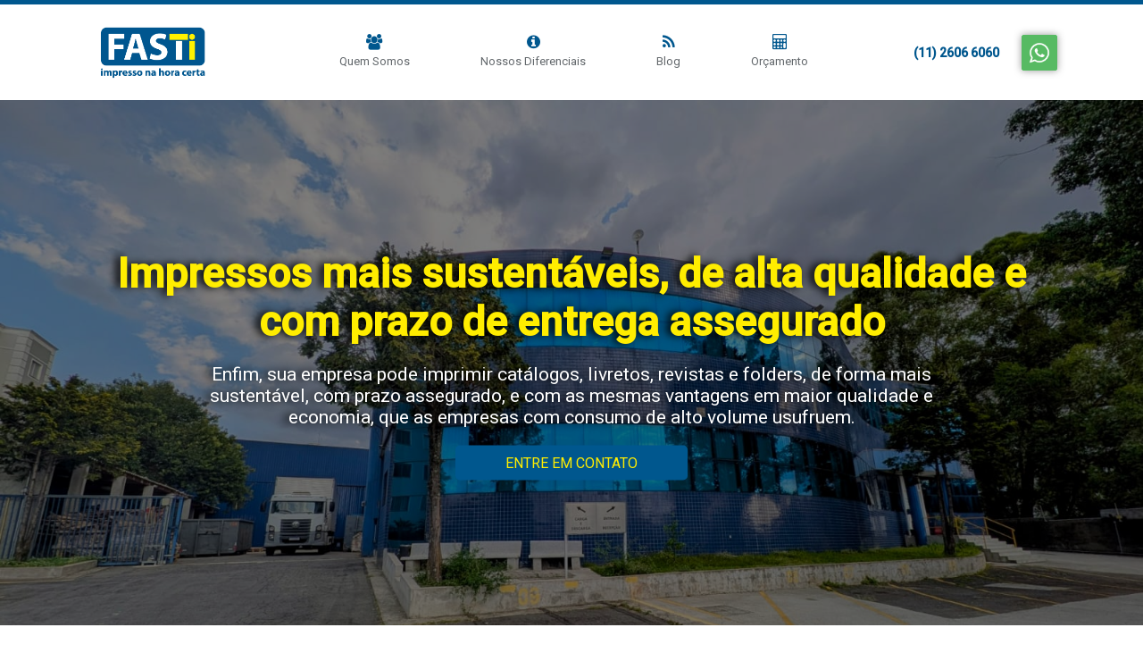

--- FILE ---
content_type: text/html; charset=UTF-8
request_url: https://fasti.com.br/a-mais-alta-qualidade-aliada-a-completa-sustentabilidade-do-processo/
body_size: 72718
content:

<!DOCTYPE html>
<html lang="pt-BR">

<head>
	
	<meta charset="UTF-8" />
	<meta name="viewport" content="width=device-width, initial-scale=1" />
	<link rel="stylesheet" href="https://maxcdn.bootstrapcdn.com/font-awesome/4.5.0/css/font-awesome.min.css">
	<link rel="stylesheet" href="https://cdnjs.cloudflare.com/ajax/libs/animate.css/3.5.2/animate.min.css">
	<link rel="stylesheet" href="https://fasti.com.br/wp-content/themes/boilerplate/style.css">
	<link rel="stylesheet" href="https://fasti.com.br/wp-content/themes/boilerplate/assets/libs/owl.carousel.min.css">
	<link rel="stylesheet" href="https://fasti.com.br/wp-content/themes/boilerplate/assets/libs/owl.theme.default.min.css">
	<script src="https://fasti.com.br/wp-content/themes/boilerplate/assets/libs/jquery-1.11.3.min.js"></script>
	<script src="https://fasti.com.br/wp-content/themes/boilerplate/assets/libs/owl.carousel.min.js"></script>
	<script src="https://fasti.com.br/wp-content/themes/boilerplate/assets/libs/waypoints.min.js"></script>
	<script src="https://fasti.com.br/wp-content/themes/boilerplate/assets/libs/jquery.counterup.min.js"></script>
	<script src="https://fasti.com.br/wp-content/themes/boilerplate/assets/libs/carousel.js"></script>
	<script src="https://fasti.com.br/wp-content/themes/boilerplate/assets/js/index.js"></script>
	<title>EXCELÊNCIA EM QUALIDADE ALIADA À MÁXIMA SUSTENTABILIDADE DO PROCESSO |  FASTi Indústria Gráfica</title>
	<link rel="shortcut icon" type="image/png" href="https://fasti.com.br/wp-content/themes/boilerplate/assets/img/favicon.png?v=2" />
	<meta name='robots' content='max-image-preview:large' />
<link rel="alternate" type="application/rss+xml" title="Feed de comentários para FASTi Indústria Gráfica &raquo; EXCELÊNCIA EM QUALIDADE ALIADA À MÁXIMA SUSTENTABILIDADE DO PROCESSO" href="https://fasti.com.br/a-mais-alta-qualidade-aliada-a-completa-sustentabilidade-do-processo/feed/" />
<script type="text/javascript">
window._wpemojiSettings = {"baseUrl":"https:\/\/s.w.org\/images\/core\/emoji\/14.0.0\/72x72\/","ext":".png","svgUrl":"https:\/\/s.w.org\/images\/core\/emoji\/14.0.0\/svg\/","svgExt":".svg","source":{"concatemoji":"https:\/\/fasti.com.br\/wp-includes\/js\/wp-emoji-release.min.js?ver=6.2.8"}};
/*! This file is auto-generated */
!function(e,a,t){var n,r,o,i=a.createElement("canvas"),p=i.getContext&&i.getContext("2d");function s(e,t){p.clearRect(0,0,i.width,i.height),p.fillText(e,0,0);e=i.toDataURL();return p.clearRect(0,0,i.width,i.height),p.fillText(t,0,0),e===i.toDataURL()}function c(e){var t=a.createElement("script");t.src=e,t.defer=t.type="text/javascript",a.getElementsByTagName("head")[0].appendChild(t)}for(o=Array("flag","emoji"),t.supports={everything:!0,everythingExceptFlag:!0},r=0;r<o.length;r++)t.supports[o[r]]=function(e){if(p&&p.fillText)switch(p.textBaseline="top",p.font="600 32px Arial",e){case"flag":return s("\ud83c\udff3\ufe0f\u200d\u26a7\ufe0f","\ud83c\udff3\ufe0f\u200b\u26a7\ufe0f")?!1:!s("\ud83c\uddfa\ud83c\uddf3","\ud83c\uddfa\u200b\ud83c\uddf3")&&!s("\ud83c\udff4\udb40\udc67\udb40\udc62\udb40\udc65\udb40\udc6e\udb40\udc67\udb40\udc7f","\ud83c\udff4\u200b\udb40\udc67\u200b\udb40\udc62\u200b\udb40\udc65\u200b\udb40\udc6e\u200b\udb40\udc67\u200b\udb40\udc7f");case"emoji":return!s("\ud83e\udef1\ud83c\udffb\u200d\ud83e\udef2\ud83c\udfff","\ud83e\udef1\ud83c\udffb\u200b\ud83e\udef2\ud83c\udfff")}return!1}(o[r]),t.supports.everything=t.supports.everything&&t.supports[o[r]],"flag"!==o[r]&&(t.supports.everythingExceptFlag=t.supports.everythingExceptFlag&&t.supports[o[r]]);t.supports.everythingExceptFlag=t.supports.everythingExceptFlag&&!t.supports.flag,t.DOMReady=!1,t.readyCallback=function(){t.DOMReady=!0},t.supports.everything||(n=function(){t.readyCallback()},a.addEventListener?(a.addEventListener("DOMContentLoaded",n,!1),e.addEventListener("load",n,!1)):(e.attachEvent("onload",n),a.attachEvent("onreadystatechange",function(){"complete"===a.readyState&&t.readyCallback()})),(e=t.source||{}).concatemoji?c(e.concatemoji):e.wpemoji&&e.twemoji&&(c(e.twemoji),c(e.wpemoji)))}(window,document,window._wpemojiSettings);
</script>
<style type="text/css">
img.wp-smiley,
img.emoji {
	display: inline !important;
	border: none !important;
	box-shadow: none !important;
	height: 1em !important;
	width: 1em !important;
	margin: 0 0.07em !important;
	vertical-align: -0.1em !important;
	background: none !important;
	padding: 0 !important;
}
</style>
	<link rel='stylesheet' id='wp-block-library-css' href='https://fasti.com.br/wp-includes/css/dist/block-library/style.min.css?ver=6.2.8' type='text/css' media='all' />
<link rel='stylesheet' id='classic-theme-styles-css' href='https://fasti.com.br/wp-includes/css/classic-themes.min.css?ver=6.2.8' type='text/css' media='all' />
<style id='global-styles-inline-css' type='text/css'>
body{--wp--preset--color--black: #000000;--wp--preset--color--cyan-bluish-gray: #abb8c3;--wp--preset--color--white: #ffffff;--wp--preset--color--pale-pink: #f78da7;--wp--preset--color--vivid-red: #cf2e2e;--wp--preset--color--luminous-vivid-orange: #ff6900;--wp--preset--color--luminous-vivid-amber: #fcb900;--wp--preset--color--light-green-cyan: #7bdcb5;--wp--preset--color--vivid-green-cyan: #00d084;--wp--preset--color--pale-cyan-blue: #8ed1fc;--wp--preset--color--vivid-cyan-blue: #0693e3;--wp--preset--color--vivid-purple: #9b51e0;--wp--preset--gradient--vivid-cyan-blue-to-vivid-purple: linear-gradient(135deg,rgba(6,147,227,1) 0%,rgb(155,81,224) 100%);--wp--preset--gradient--light-green-cyan-to-vivid-green-cyan: linear-gradient(135deg,rgb(122,220,180) 0%,rgb(0,208,130) 100%);--wp--preset--gradient--luminous-vivid-amber-to-luminous-vivid-orange: linear-gradient(135deg,rgba(252,185,0,1) 0%,rgba(255,105,0,1) 100%);--wp--preset--gradient--luminous-vivid-orange-to-vivid-red: linear-gradient(135deg,rgba(255,105,0,1) 0%,rgb(207,46,46) 100%);--wp--preset--gradient--very-light-gray-to-cyan-bluish-gray: linear-gradient(135deg,rgb(238,238,238) 0%,rgb(169,184,195) 100%);--wp--preset--gradient--cool-to-warm-spectrum: linear-gradient(135deg,rgb(74,234,220) 0%,rgb(151,120,209) 20%,rgb(207,42,186) 40%,rgb(238,44,130) 60%,rgb(251,105,98) 80%,rgb(254,248,76) 100%);--wp--preset--gradient--blush-light-purple: linear-gradient(135deg,rgb(255,206,236) 0%,rgb(152,150,240) 100%);--wp--preset--gradient--blush-bordeaux: linear-gradient(135deg,rgb(254,205,165) 0%,rgb(254,45,45) 50%,rgb(107,0,62) 100%);--wp--preset--gradient--luminous-dusk: linear-gradient(135deg,rgb(255,203,112) 0%,rgb(199,81,192) 50%,rgb(65,88,208) 100%);--wp--preset--gradient--pale-ocean: linear-gradient(135deg,rgb(255,245,203) 0%,rgb(182,227,212) 50%,rgb(51,167,181) 100%);--wp--preset--gradient--electric-grass: linear-gradient(135deg,rgb(202,248,128) 0%,rgb(113,206,126) 100%);--wp--preset--gradient--midnight: linear-gradient(135deg,rgb(2,3,129) 0%,rgb(40,116,252) 100%);--wp--preset--duotone--dark-grayscale: url('#wp-duotone-dark-grayscale');--wp--preset--duotone--grayscale: url('#wp-duotone-grayscale');--wp--preset--duotone--purple-yellow: url('#wp-duotone-purple-yellow');--wp--preset--duotone--blue-red: url('#wp-duotone-blue-red');--wp--preset--duotone--midnight: url('#wp-duotone-midnight');--wp--preset--duotone--magenta-yellow: url('#wp-duotone-magenta-yellow');--wp--preset--duotone--purple-green: url('#wp-duotone-purple-green');--wp--preset--duotone--blue-orange: url('#wp-duotone-blue-orange');--wp--preset--font-size--small: 13px;--wp--preset--font-size--medium: 20px;--wp--preset--font-size--large: 36px;--wp--preset--font-size--x-large: 42px;--wp--preset--spacing--20: 0.44rem;--wp--preset--spacing--30: 0.67rem;--wp--preset--spacing--40: 1rem;--wp--preset--spacing--50: 1.5rem;--wp--preset--spacing--60: 2.25rem;--wp--preset--spacing--70: 3.38rem;--wp--preset--spacing--80: 5.06rem;--wp--preset--shadow--natural: 6px 6px 9px rgba(0, 0, 0, 0.2);--wp--preset--shadow--deep: 12px 12px 50px rgba(0, 0, 0, 0.4);--wp--preset--shadow--sharp: 6px 6px 0px rgba(0, 0, 0, 0.2);--wp--preset--shadow--outlined: 6px 6px 0px -3px rgba(255, 255, 255, 1), 6px 6px rgba(0, 0, 0, 1);--wp--preset--shadow--crisp: 6px 6px 0px rgba(0, 0, 0, 1);}:where(.is-layout-flex){gap: 0.5em;}body .is-layout-flow > .alignleft{float: left;margin-inline-start: 0;margin-inline-end: 2em;}body .is-layout-flow > .alignright{float: right;margin-inline-start: 2em;margin-inline-end: 0;}body .is-layout-flow > .aligncenter{margin-left: auto !important;margin-right: auto !important;}body .is-layout-constrained > .alignleft{float: left;margin-inline-start: 0;margin-inline-end: 2em;}body .is-layout-constrained > .alignright{float: right;margin-inline-start: 2em;margin-inline-end: 0;}body .is-layout-constrained > .aligncenter{margin-left: auto !important;margin-right: auto !important;}body .is-layout-constrained > :where(:not(.alignleft):not(.alignright):not(.alignfull)){max-width: var(--wp--style--global--content-size);margin-left: auto !important;margin-right: auto !important;}body .is-layout-constrained > .alignwide{max-width: var(--wp--style--global--wide-size);}body .is-layout-flex{display: flex;}body .is-layout-flex{flex-wrap: wrap;align-items: center;}body .is-layout-flex > *{margin: 0;}:where(.wp-block-columns.is-layout-flex){gap: 2em;}.has-black-color{color: var(--wp--preset--color--black) !important;}.has-cyan-bluish-gray-color{color: var(--wp--preset--color--cyan-bluish-gray) !important;}.has-white-color{color: var(--wp--preset--color--white) !important;}.has-pale-pink-color{color: var(--wp--preset--color--pale-pink) !important;}.has-vivid-red-color{color: var(--wp--preset--color--vivid-red) !important;}.has-luminous-vivid-orange-color{color: var(--wp--preset--color--luminous-vivid-orange) !important;}.has-luminous-vivid-amber-color{color: var(--wp--preset--color--luminous-vivid-amber) !important;}.has-light-green-cyan-color{color: var(--wp--preset--color--light-green-cyan) !important;}.has-vivid-green-cyan-color{color: var(--wp--preset--color--vivid-green-cyan) !important;}.has-pale-cyan-blue-color{color: var(--wp--preset--color--pale-cyan-blue) !important;}.has-vivid-cyan-blue-color{color: var(--wp--preset--color--vivid-cyan-blue) !important;}.has-vivid-purple-color{color: var(--wp--preset--color--vivid-purple) !important;}.has-black-background-color{background-color: var(--wp--preset--color--black) !important;}.has-cyan-bluish-gray-background-color{background-color: var(--wp--preset--color--cyan-bluish-gray) !important;}.has-white-background-color{background-color: var(--wp--preset--color--white) !important;}.has-pale-pink-background-color{background-color: var(--wp--preset--color--pale-pink) !important;}.has-vivid-red-background-color{background-color: var(--wp--preset--color--vivid-red) !important;}.has-luminous-vivid-orange-background-color{background-color: var(--wp--preset--color--luminous-vivid-orange) !important;}.has-luminous-vivid-amber-background-color{background-color: var(--wp--preset--color--luminous-vivid-amber) !important;}.has-light-green-cyan-background-color{background-color: var(--wp--preset--color--light-green-cyan) !important;}.has-vivid-green-cyan-background-color{background-color: var(--wp--preset--color--vivid-green-cyan) !important;}.has-pale-cyan-blue-background-color{background-color: var(--wp--preset--color--pale-cyan-blue) !important;}.has-vivid-cyan-blue-background-color{background-color: var(--wp--preset--color--vivid-cyan-blue) !important;}.has-vivid-purple-background-color{background-color: var(--wp--preset--color--vivid-purple) !important;}.has-black-border-color{border-color: var(--wp--preset--color--black) !important;}.has-cyan-bluish-gray-border-color{border-color: var(--wp--preset--color--cyan-bluish-gray) !important;}.has-white-border-color{border-color: var(--wp--preset--color--white) !important;}.has-pale-pink-border-color{border-color: var(--wp--preset--color--pale-pink) !important;}.has-vivid-red-border-color{border-color: var(--wp--preset--color--vivid-red) !important;}.has-luminous-vivid-orange-border-color{border-color: var(--wp--preset--color--luminous-vivid-orange) !important;}.has-luminous-vivid-amber-border-color{border-color: var(--wp--preset--color--luminous-vivid-amber) !important;}.has-light-green-cyan-border-color{border-color: var(--wp--preset--color--light-green-cyan) !important;}.has-vivid-green-cyan-border-color{border-color: var(--wp--preset--color--vivid-green-cyan) !important;}.has-pale-cyan-blue-border-color{border-color: var(--wp--preset--color--pale-cyan-blue) !important;}.has-vivid-cyan-blue-border-color{border-color: var(--wp--preset--color--vivid-cyan-blue) !important;}.has-vivid-purple-border-color{border-color: var(--wp--preset--color--vivid-purple) !important;}.has-vivid-cyan-blue-to-vivid-purple-gradient-background{background: var(--wp--preset--gradient--vivid-cyan-blue-to-vivid-purple) !important;}.has-light-green-cyan-to-vivid-green-cyan-gradient-background{background: var(--wp--preset--gradient--light-green-cyan-to-vivid-green-cyan) !important;}.has-luminous-vivid-amber-to-luminous-vivid-orange-gradient-background{background: var(--wp--preset--gradient--luminous-vivid-amber-to-luminous-vivid-orange) !important;}.has-luminous-vivid-orange-to-vivid-red-gradient-background{background: var(--wp--preset--gradient--luminous-vivid-orange-to-vivid-red) !important;}.has-very-light-gray-to-cyan-bluish-gray-gradient-background{background: var(--wp--preset--gradient--very-light-gray-to-cyan-bluish-gray) !important;}.has-cool-to-warm-spectrum-gradient-background{background: var(--wp--preset--gradient--cool-to-warm-spectrum) !important;}.has-blush-light-purple-gradient-background{background: var(--wp--preset--gradient--blush-light-purple) !important;}.has-blush-bordeaux-gradient-background{background: var(--wp--preset--gradient--blush-bordeaux) !important;}.has-luminous-dusk-gradient-background{background: var(--wp--preset--gradient--luminous-dusk) !important;}.has-pale-ocean-gradient-background{background: var(--wp--preset--gradient--pale-ocean) !important;}.has-electric-grass-gradient-background{background: var(--wp--preset--gradient--electric-grass) !important;}.has-midnight-gradient-background{background: var(--wp--preset--gradient--midnight) !important;}.has-small-font-size{font-size: var(--wp--preset--font-size--small) !important;}.has-medium-font-size{font-size: var(--wp--preset--font-size--medium) !important;}.has-large-font-size{font-size: var(--wp--preset--font-size--large) !important;}.has-x-large-font-size{font-size: var(--wp--preset--font-size--x-large) !important;}
.wp-block-navigation a:where(:not(.wp-element-button)){color: inherit;}
:where(.wp-block-columns.is-layout-flex){gap: 2em;}
.wp-block-pullquote{font-size: 1.5em;line-height: 1.6;}
</style>
<link rel='stylesheet' id='contact-form-7-css' href='https://fasti.com.br/wp-content/plugins/contact-form-7/includes/css/styles.css?ver=5.3.2' type='text/css' media='all' />
<script type='text/javascript' src='https://fasti.com.br/wp-includes/js/jquery/jquery.min.js?ver=3.6.4' id='jquery-core-js'></script>
<script type='text/javascript' src='https://fasti.com.br/wp-includes/js/jquery/jquery-migrate.min.js?ver=3.4.0' id='jquery-migrate-js'></script>
<link rel="https://api.w.org/" href="https://fasti.com.br/wp-json/" /><link rel="alternate" type="application/json" href="https://fasti.com.br/wp-json/wp/v2/posts/68" /><link rel="EditURI" type="application/rsd+xml" title="RSD" href="https://fasti.com.br/xmlrpc.php?rsd" />
<link rel="wlwmanifest" type="application/wlwmanifest+xml" href="https://fasti.com.br/wp-includes/wlwmanifest.xml" />
<meta name="generator" content="WordPress 6.2.8" />
<link rel="canonical" href="https://fasti.com.br/a-mais-alta-qualidade-aliada-a-completa-sustentabilidade-do-processo/" />
<link rel='shortlink' href='https://fasti.com.br/?p=68' />
<link rel="alternate" type="application/json+oembed" href="https://fasti.com.br/wp-json/oembed/1.0/embed?url=https%3A%2F%2Ffasti.com.br%2Fa-mais-alta-qualidade-aliada-a-completa-sustentabilidade-do-processo%2F" />
<link rel="alternate" type="text/xml+oembed" href="https://fasti.com.br/wp-json/oembed/1.0/embed?url=https%3A%2F%2Ffasti.com.br%2Fa-mais-alta-qualidade-aliada-a-completa-sustentabilidade-do-processo%2F&#038;format=xml" />
<meta name="cdp-version" content="1.3.8" /><meta name="generator" content="Site Kit by Google 1.99.0" /><!-- This site is converting visitors into subscribers and customers with https://respond.io --><script id="respondio__widget" src="https://cdn.respond.io/webchat/widget/widget.js?cId=9e4db34d4ab9ca6a78ba6bacf773177608ee0f0ad98b1db7293ef4fa5111220d"></script><!-- https://respond.io -->

<!-- Google Tag Manager -->
<script>(function(w,d,s,l,i){w[l]=w[l]||[];w[l].push({'gtm.start':
new Date().getTime(),event:'gtm.js'});var f=d.getElementsByTagName(s)[0],
j=d.createElement(s),dl=l!='dataLayer'?'&l='+l:'';j.async=true;j.src=
'https://www.googletagmanager.com/gtm.js?id='+i+dl;f.parentNode.insertBefore(j,f);
})(window,document,'script','dataLayer','GTM-W3QHM37');</script>
<!-- End Google Tag Manager -->

</head>

<body data-rsssl=1>

	<link rel="stylesheet" href="https://fasti.com.br/wp-content/themes/boilerplate/components/Header/styles.css">
<link rel="stylesheet" href="https://fasti.com.br/wp-content/themes/boilerplate/assets/css/modal-orcamento.css">
<header class="header">
    <div class="container">
        <a href="https://fasti.com.br" class="logo">
            <img class="image" src="https://fasti.com.br/wp-content/themes/boilerplate/assets/img/logo46.png" />
        </a>
        <div class="overlay-close" data-toggle-menu></div>


        
        <nav class="menu" data-menu>
                            <ul class="wrap">
                                                                                                    			                        <a class="item" href="https://fasti.com.br/quem-somos/" data-toggle-menu>
		                            <i class="fa fa-users fa-lg"></i>
		                            <span class="text">Quem Somos</span>
		                        </a>
                                                                                        			                        <a class="item" href="https://fasti.com.br/#differentials" data-toggle-menu>
		                            <i class="fa fa-info-circle fa-lg"></i>
		                            <span class="text">Nossos Diferenciais</span>
		                        </a>
                                                                                        			                        <a class="item" href="https://blogimpressao.fasti.com.br/" data-toggle-menu>
		                            <i class="fa fa-rss fa-lg"></i>
		                            <span class="text">Blog</span>
		                        </a>
                                                                                        			                        <a class="item" onclick="openModal()" data-toggle-menu>
		                            <i class="fa fa-calculator fa-lg"></i>
		                            <span class="text">Orçamento</span>
		                        </a>                
                            	                                                                                        </ul>
                                    </nav>

        <div class="wrap-whatsapp">
            <div class="open-menu" data-toggle-menu>
                <i class="fa fa-bars"></i>
            </div>

            <div class="phones">
                <span class="font-helper">
                    (11) 2606 6060
                </span>
                <a class="whatsapp-button" href="https://api.whatsapp.com/send?phone=551126066060" target="_blank" class="whatsapp-logo"><img src="https://fasti.com.br/wp-content/themes/boilerplate/assets/img/whatsapp.png" alt="Logo do WhatsApp"></a>
            </div>
        </div>
    </div>
    
    <div class="selo animated bounceInLeft">
    <img src="https://fasti.com.br/wp-content/themes/boilerplate/assets/img/selo.png" class="animated hasbutton">
    <button id="btnSeloOrcamento-index" class="botao verde banner-scroll animated bounceInLeft" onclick="openModal()">
        ORÇAMENTO
        <i class="fa fa-lg fa-chevron-up"></i>
        </button>
  </div>
<div id="overlay" onclick='closeModal()'></div>
  <div id="modal_orcamento" class="form-modal" style="padding: 0px; width: 700px;">
    <a href="#" style="z-index: 2;" class="close" onclick='closeModal()'>x</a>
    <div id="form-enviar-outros" style="width: 700px;">

        <div class="header" style="background: url(https://fasti.com.br/wp-content/uploads/2023/05/Imagem-do-WhatsApp-de-2023-05-02-as-22.30.48.jpg); padding: 100px; color: #fff; margin-bottom: 20px; display: flex; flex-direction: column; align-items: center; background-size: cover; background-position: center; position: relative;">
            <p style="margin-bottom: 0;font-size: 21px;text-align: center;background: #364a65d1;width: calc(100% - 28px);height: 100%;position: absolute;top: 0;left: 0;display: flex;align-items: center;justify-content: center; padding: 0 14px; color: #fff;">
                Podemos atender à produção de impressos com outras especificações ou soluções específicas para a produção e logística de impressos de sua empresa.

                <br>

                Preencha abaixo para receber nosso contato:
            </p>
        </div>

        <input type="hidden" name="tipo" value="outra-configuracao">

        <div class="wrap" style="display: flex; padding-bottom: 20px;">
            <div class="left" style="
                width: calc(35% - 60px);
                background: #fff;
                display: flex;
                justify-content: center;
                align-items: center;
                padding: 30px;
                margin-left: 15px;
            ">
                <img src="https://fasti.com.br/wp-content/themes/boilerplate/assets/img/logo46.png" alt="" style="max-width: 100%;">
            </div>
            <div class="right" style="width: 65%; padding: 0 30px; ">
                <div role="form" class="wpcf7" id="wpcf7-f760-o1" lang="pt-BR" dir="ltr">
<div class="screen-reader-response"><p role="status" aria-live="polite" aria-atomic="true"></p> <ul></ul></div>
<form action="/a-mais-alta-qualidade-aliada-a-completa-sustentabilidade-do-processo/#wpcf7-f760-o1" method="post" class="wpcf7-form init" novalidate="novalidate" data-status="init">
<div style="display: none;">
<input type="hidden" name="_wpcf7" value="760" />
<input type="hidden" name="_wpcf7_version" value="5.3.2" />
<input type="hidden" name="_wpcf7_locale" value="pt_BR" />
<input type="hidden" name="_wpcf7_unit_tag" value="wpcf7-f760-o1" />
<input type="hidden" name="_wpcf7_container_post" value="0" />
<input type="hidden" name="_wpcf7_posted_data_hash" value="" />
</div>
<p><span class="wpcf7-form-control-wrap your-name"><input type="text" name="your-name" value="" size="40" class="wpcf7-form-control wpcf7-text wpcf7-validates-as-required campo" aria-required="true" aria-invalid="false" placeholder="Coloque aqui seu nome" /></span><br />
<span class="wpcf7-form-control-wrap your-email"><input type="email" name="your-email" value="" size="40" class="wpcf7-form-control wpcf7-text wpcf7-email wpcf7-validates-as-required wpcf7-validates-as-email campo" aria-required="true" aria-invalid="false" placeholder="E aqui seu e-mail" /></span><br />
<span class="wpcf7-form-control-wrap your-phone"><input type="text" name="your-phone" value="" size="40" class="wpcf7-form-control wpcf7-text wpcf7-validates-as-required campo" aria-required="true" aria-invalid="false" placeholder="Aqui seu telefone" /></span><br />
<span class="wpcf7-form-control-wrap your-message"><textarea name="your-message" cols="40" rows="10" class="wpcf7-form-control wpcf7-textarea campo" aria-invalid="false" placeholder="Por gentileza, nos informe o que procura e, se possível, o máximo de especificações do material (formato, quantidade, gramatura do papel, entre outros)."></textarea></span></p>
<div class="form-button">
  <input type="submit" value="Enviar" class="wpcf7-form-control wpcf7-submit botao azul" />
</div>
<div class="wpcf7-response-output" aria-hidden="true"></div></form></div>            </div>
        </div>
    </div>
</div>
</header>

<link rel="stylesheet" href="https://fasti.com.br/wp-content/themes/boilerplate/components/Banner/styles.css">

            <section class="banner">
            
                                            <img class="video" src="https://fasti.com.br/wp-content/uploads/2025/12/PHOTO-2025-12-23-19-21-56-1.jpg" alt="" />
            
            <div class="titles">
                <h1 class="title">
                    Impressos mais sustentáveis, de alta qualidade e com prazo de entrega assegurado                </h1>
                <p class="description">
                    Enfim, sua empresa pode imprimir catálogos, livretos, revistas e folders, de forma mais sustentável, com prazo assegurado, e com as mesmas vantagens em maior qualidade e economia, que as empresas com consumo de alto volume usufruem.                </p>

                <a class="btn" href="/contato">ENTRE EM CONTATO</a>
            </div>
        </section>
        <link rel="stylesheet" href="https://fasti.com.br/wp-content/themes/boilerplate/components/Materials/styles.css">
<section class="section-default" id="materiais">
    <div class="container">
        
                                    <h2 class="title-default -primary">
                    MATERIAIS PRODUZIDOS E ENTREGUES REGULARMENTE PARA CLIENTES COMO:                </h2>
                                    <div class="clientes-carousel owl-carousel owl-theme">
                                                    <div class="item">
                                                                                                        <div class="partner">
                                        <img src="https://fasti.com.br/wp-content/uploads/2020/07/04_mercado_livre_logo.jpg" alt="" >
                                    </div>
                                
                                                                                                        <div class="product">
                                        <img src="https://fasti.com.br/wp-content/uploads/2020/07/04_Mercado_Livre_Produto_01.jpg" alt="" >
                                    </div>
                                
                            </div>
                                                    <div class="item">
                                                                                                        <div class="partner">
                                        <img src="https://fasti.com.br/wp-content/uploads/2021/01/11_banco_pan_logo-300x300-2.jpg" alt="" >
                                    </div>
                                
                                                                                                        <div class="product">
                                        <img src="https://fasti.com.br/wp-content/uploads/2021/01/11_Banco_Pan_Produto_01-300x300-2.jpg" alt="" >
                                    </div>
                                
                            </div>
                                                    <div class="item">
                                                                                                        <div class="partner">
                                        <img src="https://fasti.com.br/wp-content/uploads/2020/07/logo_safra.jpeg" alt="" >
                                    </div>
                                
                                                                                                        <div class="product">
                                        <img src="https://fasti.com.br/wp-content/uploads/2020/07/caixa_safra.jpeg" alt="" >
                                    </div>
                                
                            </div>
                                                    <div class="item">
                                                                                                        <div class="partner">
                                        <img src="https://fasti.com.br/wp-content/uploads/2021/01/02_Porsche_logo-1.jpg" alt="" >
                                    </div>
                                
                                                                                                        <div class="product">
                                        <img src="https://fasti.com.br/wp-content/uploads/2021/01/02_Porsche_Produto-300x300-2.jpg" alt="" >
                                    </div>
                                
                            </div>
                                                    <div class="item">
                                                                                                        <div class="partner">
                                        <img src="https://fasti.com.br/wp-content/uploads/2020/07/logo_multilab.jpeg" alt="" >
                                    </div>
                                
                                                                                                        <div class="product">
                                        <img src="https://fasti.com.br/wp-content/uploads/2020/07/display_multigrip.jpeg" alt="" >
                                    </div>
                                
                            </div>
                                                    <div class="item">
                                                                                                        <div class="partner">
                                        <img src="https://fasti.com.br/wp-content/uploads/2021/01/08_ems_logo-1.jpg" alt="" >
                                    </div>
                                
                                                                                                        <div class="product">
                                        <img src="https://fasti.com.br/wp-content/uploads/2021/01/08_EMS_Produto-300x300-2.jpg" alt="" >
                                    </div>
                                
                            </div>
                                                    <div class="item">
                                                                                                        <div class="partner">
                                        <img src="https://fasti.com.br/wp-content/uploads/2020/07/07_havanna_logo.jpg" alt="" >
                                    </div>
                                
                                                                                                        <div class="product">
                                        <img src="https://fasti.com.br/wp-content/uploads/2020/07/07_Havanna_Produto.jpg" alt="" >
                                    </div>
                                
                            </div>
                                                    <div class="item">
                                                                                                        <div class="partner">
                                        <img src="https://fasti.com.br/wp-content/uploads/2021/01/05_semp_tcl_logo-1.jpg" alt="" >
                                    </div>
                                
                                                                                                        <div class="product">
                                        <img src="https://fasti.com.br/wp-content/uploads/2021/01/05_TCL_Produto-300x300-2.jpg" alt="" >
                                    </div>
                                
                            </div>
                                                    <div class="item">
                                                                                                        <div class="partner">
                                        <img src="https://fasti.com.br/wp-content/uploads/2021/01/01_wise_up_logo-1.jpg" alt="" >
                                    </div>
                                
                                                                                                        <div class="product">
                                        <img src="https://fasti.com.br/wp-content/uploads/2021/01/01_Wise_Up_Produto-300x300-2.jpg" alt="" >
                                    </div>
                                
                            </div>
                                                    <div class="item">
                                                                                                        <div class="partner">
                                        <img src="https://fasti.com.br/wp-content/uploads/2021/01/09_credicard_logo-1.jpg" alt="" >
                                    </div>
                                
                                                                                                        <div class="product">
                                        <img src="https://fasti.com.br/wp-content/uploads/2021/01/09_Credicard_Produto-300x300-2.jpg" alt="" >
                                    </div>
                                
                            </div>
                                                    <div class="item">
                                                                                                        <div class="partner">
                                        <img src="https://fasti.com.br/wp-content/uploads/2021/01/03_outback_logo-1.jpg" alt="" >
                                    </div>
                                
                                                                                                        <div class="product">
                                        <img src="https://fasti.com.br/wp-content/uploads/2021/01/03_Outback_Produto-300x300-2.jpg" alt="" >
                                    </div>
                                
                            </div>
                                                    <div class="item">
                                                                                                        <div class="partner">
                                        <img src="https://fasti.com.br/wp-content/uploads/2021/01/10_cn_logo-1.jpg" alt="" >
                                    </div>
                                
                                                                                                        <div class="product">
                                        <img src="https://fasti.com.br/wp-content/uploads/2021/01/10_CN_Produto-300x300-2.jpg" alt="" >
                                    </div>
                                
                            </div>
                                                    <div class="item">
                                                                                                        <div class="partner">
                                        <img src="https://fasti.com.br/wp-content/uploads/2021/01/06_hbo_logo-1.jpg" alt="" >
                                    </div>
                                
                                                                                                        <div class="product">
                                        <img src="https://fasti.com.br/wp-content/uploads/2021/01/06_HBO_Produto-300x300-2.jpg" alt="" >
                                    </div>
                                
                            </div>
                                            </div>
                                                    </div>
</section><link rel="stylesheet" href="https://fasti.com.br/wp-content/themes/boilerplate/components/Specifications/styles.css">
<section class="section-default">
    <div class="container">

        
                                    <h2 class="title-default -primary">
                    A FASTi TAMBÉM PRODUZ EM DIVERSOS TAMANHOS E ESPECIFICAÇÕES:                </h2>
                                    <div class="produtos-carousel owl-carousel owl-theme">
                                                    <div class="item">
                                                                                                        <div class="product">
                                        <img src="https://fasti.com.br/wp-content/uploads/2021/01/display_icone-150x150-2.png" alt="" >

                                        <p class="description">
                                            Displays                                        </p>
                                    </div>
                                
                            </div>
                                                    <div class="item">
                                                                                                        <div class="product">
                                        <img src="https://fasti.com.br/wp-content/uploads/2021/01/cardapio_icone-150x150-2.png" alt="" >

                                        <p class="description">
                                            Manuais                                        </p>
                                    </div>
                                
                            </div>
                                                    <div class="item">
                                                                                                        <div class="product">
                                        <img src="https://fasti.com.br/wp-content/uploads/2021/01/cartucho_icone-150x150-2.png" alt="" >

                                        <p class="description">
                                            Caixas/Cartuchos                                        </p>
                                    </div>
                                
                            </div>
                                                    <div class="item">
                                                                                                        <div class="product">
                                        <img src="https://fasti.com.br/wp-content/uploads/2021/01/brochura_icone-150x150-1.png" alt="" >

                                        <p class="description">
                                            Brochuras                                        </p>
                                    </div>
                                
                            </div>
                                                    <div class="item">
                                                                                                        <div class="product">
                                        <img src="https://fasti.com.br/wp-content/uploads/2021/01/livro_icone-150x150-2.png" alt="" >

                                        <p class="description">
                                            Livros/Livretos                                        </p>
                                    </div>
                                
                            </div>
                                                    <div class="item">
                                                                                                        <div class="product">
                                        <img src="https://fasti.com.br/wp-content/uploads/2021/01/caderno_icone-150x150-2.png" alt="" >

                                        <p class="description">
                                            Cadernos                                        </p>
                                    </div>
                                
                            </div>
                                                    <div class="item">
                                                                                                        <div class="product">
                                        <img src="https://fasti.com.br/wp-content/uploads/2021/01/cartaz_icone-150x150-2.png" alt="" >

                                        <p class="description">
                                            Cartazes                                        </p>
                                    </div>
                                
                            </div>
                                                    <div class="item">
                                                                                                        <div class="product">
                                        <img src="https://fasti.com.br/wp-content/uploads/2021/01/testeira_icone-150x150-2.png" alt="" >

                                        <p class="description">
                                            Testeiras/Faixa de Gôndola                                        </p>
                                    </div>
                                
                            </div>
                                                    <div class="item">
                                                                                                        <div class="product">
                                        <img src="https://fasti.com.br/wp-content/uploads/2021/01/gancheira_icone-150x150-2.png" alt="" >

                                        <p class="description">
                                            Gancheiras                                        </p>
                                    </div>
                                
                            </div>
                                                    <div class="item">
                                                                                                        <div class="product">
                                        <img src="https://fasti.com.br/wp-content/uploads/2021/01/cartao_icone-150x150-2.png" alt="" >

                                        <p class="description">
                                            Folders                                        </p>
                                    </div>
                                
                            </div>
                                                    <div class="item">
                                                                                                        <div class="product">
                                        <img src="https://fasti.com.br/wp-content/uploads/2021/01/pasta_icone-150x150-2.png" alt="" >

                                        <p class="description">
                                            Pastas                                        </p>
                                    </div>
                                
                            </div>
                                                    <div class="item">
                                                                                                        <div class="product">
                                        <img src="https://fasti.com.br/wp-content/uploads/2021/01/envelopes_icone-150x150-2.png" alt="" >

                                        <p class="description">
                                            Envelopes                                        </p>
                                    </div>
                                
                            </div>
                                                    <div class="item">
                                                                                                        <div class="product">
                                        <img src="https://fasti.com.br/wp-content/uploads/2021/01/fichario_icone-150x150-2.png" alt="" >

                                        <p class="description">
                                            Fichários                                        </p>
                                    </div>
                                
                            </div>
                                                    <div class="item">
                                                                                                        <div class="product">
                                        <img src="https://fasti.com.br/wp-content/uploads/2021/01/calendario_icone-150x150-2.png" alt="" >

                                        <p class="description">
                                            Calendários                                        </p>
                                    </div>
                                
                            </div>
                                            </div>
                                                    </div>
</section><link rel="stylesheet" href="https://fasti.com.br/wp-content/themes/boilerplate/components/Avaliations/styles.css">

<section class="section-default avaliacoes">
    <div class="container -avaliations">
        
        
                                    <h2 class="title-default">
                    NOSSAS AVALIAÇÕES
                </h2>
                <div class="avaliacoes-wrapper-slider">
                                            <div class="avaliacoes-carousel owl-carousel owl-theme">
                                                            <div class="avaliacao-wrapper">
                                                                                                                    <div class="avaliacao-figure">
                                            <img src="https://fasti.com.br/wp-content/uploads/2023/04/photo-3.png" alt="">
                                        </div>
                                                                        <div class="avaliacao-info">
                                        <h2 class="avaliacao-info-name">JULIA COLOMBO</h2>
                                        <div class="avaliacao-info-stars"></div>
                                        <div class="avaliacao-info-comment">
                                            <p>A Fasti produziu diversos catálogos para a SEMP TCL num prazo bem apertado, com um atendimento de excelência e mantendo a boa qualidade do material e o custo-benefício favorável.</p>
                                        </div>
                                    </div>
                                </div>
                                                            <div class="avaliacao-wrapper">
                                                                                                                    <div class="avaliacao-figure">
                                            <img src="https://fasti.com.br/wp-content/uploads/2023/04/photo-2.png" alt="">
                                        </div>
                                                                        <div class="avaliacao-info">
                                        <h2 class="avaliacao-info-name">CONRADO ADOLPHO</h2>
                                        <div class="avaliacao-info-stars"></div>
                                        <div class="avaliacao-info-comment">
                                            <p>Precisávamos de uma gráfica rápida e que fizesse um trabalho excelente, pois se tratava de um novo material, que seria distribuído para os clientes. E a FASTi foi o tripé perfeito: atendimento impecável, ótimo preço e alta qualidade. Eu e toda a equipe responsável pela criação desse material queremos agradecer e deixar aqui a nossa recomendação. Obrigado, FASTi! Conrado Adolpho e equipe Webliv.</p>
                                        </div>
                                    </div>
                                </div>
                                                            <div class="avaliacao-wrapper">
                                                                                                                    <div class="avaliacao-figure">
                                            <img src="https://fasti.com.br/wp-content/uploads/2023/04/photo-1.png" alt="">
                                        </div>
                                                                        <div class="avaliacao-info">
                                        <h2 class="avaliacao-info-name">ALIANÇA DE MISERICÓRDIA</h2>
                                        <div class="avaliacao-info-stars"></div>
                                        <div class="avaliacao-info-comment">
                                            <p>Gostamos muito do trabalho da FASTi. Cumpriram com o trabalho prometido e com o prazo e até mesmo adiantaram uma entrega para nós. Além de tudo, são rápidos para resolver pendências ou possíveis problemas.</p>
                                        </div>
                                    </div>
                                </div>
                                                            <div class="avaliacao-wrapper">
                                                                                                                    <div class="avaliacao-figure">
                                            <img src="https://fasti.com.br/wp-content/uploads/2023/04/photo.png" alt="">
                                        </div>
                                                                        <div class="avaliacao-info">
                                        <h2 class="avaliacao-info-name">ROBERTA LIMA</h2>
                                        <div class="avaliacao-info-stars"></div>
                                        <div class="avaliacao-info-comment">
                                            <p>O atendimento do colaborador que me atendeu foi excelente, um alto astral incrível. As impressões solicitadas ficaram ótimas (inclusive fizeram ajustes sem cobrar valores adicionais). A entrega foi feita 02 dias antes do combinado. Recomendo!!!!</p>
                                        </div>
                                    </div>
                                </div>
                                                    </div>
                                        <div class="avaliacoes-side-right">
                        <img class="avaliacoes-side-right-image" src="https://46grafica.com.br/wp-content/themes/boilerplate/assets/img/logo-google.png">

                        <div class="avaliacao-info-stars"></div>
                        <div>
                            <a href="https://www.google.com/search?safe=active&sxsrf=ALeKk01ZPZNBj4eOFiS2BBXx-28ih6yktg%3A1586707442131&ei=8juTXvXJB4685OUPosyJaA&q=fasti&oq=fasti&gs_lcp=[base64]&sclient=psy-ab&ved=0ahUKEwj1is3roePoAhUOHrkGHSJmAg0Q4dUDCAw&uact=5#lrd=0x94cef9405314dc9b:0xdbd1674e46152014,1" target="_blank">Veja mais avaliações on-line</a>
                        </div>
                    </div>
                </div>
                                        

    </div>
</section>
<link rel="stylesheet" href="https://fasti.com.br/wp-content/themes/boilerplate/components/Sustainability/styles.css">
<section class="section-default sustainability" id="certificacoes">
    <div class="container">
        
                                    <h2 class="title-default -secondary">
                    EXCELÊNCIA EM QUALIDADE ALIADA À MÁXIMA SUSTENTABILIDADE DO PROCESSO                </h2>
                                    <div class="certificado-carousel owl-carousel owl-theme">
                                                    <div class="item">
                                                                                                        <div class="product">
                                        <img src="https://fasti.com.br/wp-content/uploads/2020/07/ISO_OPCAO1.jpg" alt="" >
                                    </div>

                                    <strong class="title">Certificação ISO 9001 creditado pela Bureau Veritas ®</strong>
                                    <p class="description">
                                        Sistema de Gestão da Qualidade auditado e certificado conforme norma ISO vigente por renomada agência certificadora                                    </p>
                                                            </div>
                                                    <div class="item">
                                                                                                        <div class="product">
                                        <img src="https://fasti.com.br/wp-content/uploads/2020/07/Selo_FSC_Site_46_e_FASTi.jpg" alt="" >
                                    </div>

                                    <strong class="title">Certificação FSC ® - integrantes da cadeia de custódia.</strong>
                                    <p class="description">
                                        Todos nossos produtos podem levar o selo FSC, que atesta a origem do papel por manejo florestal responsável                                    </p>
                                                            </div>
                                                    <div class="item">
                                                                                                        <div class="product">
                                        <img src="https://fasti.com.br/wp-content/uploads/2021/01/iso-300x300-2.jpg" alt="" >
                                    </div>

                                    <strong class="title">Certificação de processos pela norma ISO 12.647 com Ink Optimazing</strong>
                                    <p class="description">
                                        Provas, processo de gerenciamento da otimização do uso de tintas e sobreposição de cores, certificados pela norma ISO 12.647                                    </p>
                                                            </div>
                                                    <div class="item">
                                                                                                        <div class="product">
                                        <img src="https://fasti.com.br/wp-content/uploads/2021/01/livrealcool-300x300-2.jpg" alt="" >
                                    </div>

                                    <strong class="title">Pré-Impressão e Impressão livre de álcool e químicos de revelação</strong>
                                    <p class="description">
                                        Uso exclusivo de chapas com tecnologia "Process Less", e processo de impressão livre de álcool isopropílico                                    </p>
                                                            </div>
                                                    <div class="item">
                                                                                                        <div class="product">
                                        <img src="https://fasti.com.br/wp-content/uploads/2020/07/Logo_ANVISA.jpg" alt="" >
                                    </div>

                                    <strong class="title">Licenciamento Sanitário pela Anvisa para Produção de Embalagens</strong>
                                    <p class="description">
                                        Práticas de fabricação e planta produtiva auditados e licenciados para produção de embalagens alimentícias                                    </p>
                                                            </div>
                                            </div>
                                                    </div>
</section><link rel="stylesheet" href="https://fasti.com.br/wp-content/themes/boilerplate/components/Indicators/styles.css">
<section class="section-default indicators">
    <div class="container">
        <h2 class="title-default -secondary">
            ALGUNS INDICADORES DE NOSSA PRODUTIVIDADE
        </h2>

        <div class="wrap">
            <div class="item">
                <i class="fa fa-truck" aria-hidden="true"></i>
                <h1 class="number">500</h1>
                <p class="description">
                    Mais de 500 entregas já efetuadas para um mesmo projeto em apenas 48 horas
                </p>
            </div>

            <div class="separator"></div>

            <div class="item">
                <i class="fa fa-calendar" aria-hidden="true"></i>
                <h1 class="number">15</h1>
                <p class="description">
                    Mais de 15 milhões de impressos com personalização postados em um ano para um único projeto
                </p>
            </div>

            <div class="separator"></div>

            <div class="item">
                <i class="fa fa-tachometer" aria-hidden="true"></i>
                <h1 class="number">50</h1>
                <p class="description">
                    Mais de 50 mil folhas de máquina* já impressas em apenas uma hora (*que podem conter dezenas de impressos finais).
                </p>
            </div>

            <div class="separator"></div>

            <div class="item">
                <i class="fa fa-stack-overflow" aria-hidden="true"></i>
                <h1 class="number">250</h1>
                <p class="description">
                    Mais de 250 toneladas de papel já processadas em uma única demanda
                </p>
            </div>
        </div>

        <a class="btn" href="/contato">ENTRE EM CONTATO</a>

    </div>
</section>

<script>
    $(document).ready(function() {
        $('.number').counterUp({
            delay: 10,
            time: 1500
        });
    })
</script><link rel="stylesheet" href="https://fasti.com.br/wp-content/themes/boilerplate/components/Differentials/styles.css">
<section class="section-default" id="differentials">
    <div class="container">
        
                                    <h2 class="title-default">
                    NOSSOS DIFERENCIAIS                </h2>
                
                
                <img class="image-differentials" src="https://fasti.com.br/wp-content/uploads/2020/07/infografico.png">
                    
                    
    </div>
</section><link rel="stylesheet" href="https://fasti.com.br/wp-content/themes/boilerplate/components/Logistic/styles.css">

<section class="banner" id="logistica">
    <img class="video" src="https://fasti.com.br/wp-content/themes/boilerplate/assets/img/logistica.jpg" />

    <div class="titles">
        <h1 class="title">
            Logística com precisão
        </h1>
        <p class="description">
            Através de técnicas digitais exclusivas, nossa operação logística própria permite que cada item ou kit a ser entregue, possa ser tratado de forma individualizada, personalizada e rastreada, desde o início da produção até o destino final. </p>

        <a class="btn" href="/contato">ENTRE EM CONTATO</a>
    </div>
</section><link rel="stylesheet" href="https://fasti.com.br/wp-content/themes/boilerplate/components/Partners/styles.css">

<section class="section-default partners">
    <div class="container">

        
                                    <h2 class="title-default">
                    PARCEIROS                </h2>
                                    <div class="list">
                                                    <a class="item" href="javascript:;">
                                                                                                       
                                    <img src="https://fasti.com.br/wp-content/uploads/2021/01/techkon-150x150-2.png" alt="" >
                                                            </a>
                                                    <a class="item" href="javascript:;">
                                                                                                       
                                    <img src="https://fasti.com.br/wp-content/uploads/2021/01/suzano-150x150-2.png" alt="" >
                                                            </a>
                                                    <a class="item" href="javascript:;">
                                                                                                       
                                    <img src="https://fasti.com.br/wp-content/uploads/2021/01/logo-manroland-01-150x150-2.png" alt="" >
                                                            </a>
                                                    <a class="item" href="javascript:;">
                                                                                                       
                                    <img src="https://fasti.com.br/wp-content/uploads/2021/01/kba-150x150-2.png" alt="" >
                                                            </a>
                                            </div>
                                                    
        <!-- <h2 class="title-default">
            parceiros
        </h2>

       <div class="list">
            <div class="item"><img src="https://fasti.com.br/assets/img/parceiros/amazon.png"></div>
            <div class="item"><img src="https://fasti.com.br/assets/img/parceiros/suzano.png"></div>
            <div class="item"><img src="https://fasti.com.br/assets/img/parceiros/amazon.png"></div>
            <div class="item"><img src="https://fasti.com.br/assets/img/parceiros/amazon.png"></div>
            <div class="item"><img src="https://fasti.com.br/assets/img/parceiros/amazon.png"></div>
       </div> -->
    </div>
</section><link rel="stylesheet" href="https://fasti.com.br/wp-content/themes/boilerplate/components/Footer/styles.css">


            <footer class="footer">
            <div class="top">
                <div class="container">
                    <h2 class="title-default">
                        CONTATO/FALE COM A NOSSA EQUIPE
                    </h2>
                    <!-- <h2 class="title"><span class="dark">CONTATO</span><span class="blue">/</span><span class="white">FALE COM A NOSSA EQUIPE</span></h2> -->



                                            <div class="items">
                                                            <div class="item">
                                    <i class="fa fa-globe"></i>
                                    <a href="https://www.google.com/maps/place/FASTi+Ind%C3%BAstria+Gr%C3%A1fica+Online/@-23.4441974,-46.7254136,15z/data=!4m6!3m5!1s0x94cefb2dbf4330fd:0x867c704be2be7124!8m2!3d-23.4441974!4d-46.7254136!16s%2Fg%2F11smct2x9j" class="text">
                                        <b class="title">Endereço:</b>
                                        <p class="description">Avenida Prof. Miguel Franchini Neto, 200 - Lot. City Jaraguá, São Paulo - SP, 02998-050</p>
                                    </a>
                                </div>
                                                            <div class="item">
                                    <i class="fa fa-envelope-o"></i>
                                    <a href="mailto:suporte@fasti.com.br" class="text">
                                        <b class="title">Email:</b>
                                        <p class="description">suporte@fasti.com.br</p>
                                    </a>
                                </div>
                                                            <div class="item">
                                    <i class="fa fa-power-off"></i>
                                    <a href="https://www.google.com/maps/place/FASTi+Ind%C3%BAstria+Gr%C3%A1fica+Online/@-23.4441974,-46.7254136,15z/data=!4m6!3m5!1s0x94cefb2dbf4330fd:0x867c704be2be7124!8m2!3d-23.4441974!4d-46.7254136!16s%2Fg%2F11smct2x9j" class="text">
                                        <b class="title">Horário de Atendimento:</b>
                                        <p class="description">Seg. - Sex. 08:00 - 19:00</p>
                                    </a>
                                </div>
                                                    </div>
                    
                    <a class="btn" href="https://fasti.com.br/contato/">FALE CONOSCO</a>
                </div>
            </div>
            </div>

            <div class="bottom">
                <div class="image">
                    <img src="https://fasti.com.br/wp-content/uploads/2024/09/6_Foto_Fachada.png" />
                </div>

                                    <div class="links">
                                                    <a class="link" href="https://www.linkedin.com/company/fastibr/">
                                <i class="fa fa-linkedin"></i>
                                                                                            </a>

                                                    <a class="link" href="https://www.facebook.com/FASTiBrasil/">
                                <i class="fa fa-facebook"></i>
                                                                                            </a>

                                                    <a class="link" href="https://fasti.com.br/fale-conosco/">
                                <i class="fa fa-users"></i>
                                                                                                    <p class="description">Faça parte da nossa equipe</p>
                                                            </a>

                                            </div>
                            </div>
        </footer>
        


<style>
  .container-novo {
    width: 320px;
    margin: 0 auto;
  }

  @media screen and (min-width: 640px) {
    .container-novo {
      width: 640px;
    }
  }

  @media screen and (min-width: 960px) {
    .container-novo {
      width: 960px;
    }
  }

  .footer-novo .about-logo {
    text-decoration: none;
  }

  .footer-novo .about-logo p {
    margin: 0;
    color: #393848;
    text-decoration: none;
    font-size: 14px;
  }

  .footer-novo .about-logo img {
    margin: 10px 0 30px;
  }

  .footer-novo .site-seguro {
    text-decoration: none;
  }

  .footer-novo .certificados-container-novo {
    width: 100%;
    background-color: #00578E;
    padding-top: 25px;
  }

  .footer-novo .certificados-container-novo h1 {
    color: #fff;
    position: relative;
    margin-bottom: 15px;
  }

  .footer-novo .certificados-container-novo h1:after {
    content: "";
    position: absolute;
    background-color: #ffed00;
    width: 50px;
    height: 4px;
    bottom: -10px;
    left: 0;
    right: 0;
    margin: 0 auto;
  }

  .footer-novo .footer-img {
    display: inline-block;
    vertical-align: top;
    text-align: center;
  }

  .footer-novo .footer-img img {
    max-width: 100%;
    height: auto;
    width: 130px !important;
    height: 130px;
    margin: 25px 20px !important;
    background-color: #fff;
    -moz-border-radius: 10px;
    -webkit-border-radius: 10px;
    border-radius: 10px;
    margin: 0;
  }

  .footer-novo .data-title,
  .footer-novo .data-desc {
    display: block;
    color: #fff;
  }

  .footer-novo .data-title {
    font-weight: 800;
  }

  .footer-novo .data-desc {
    margin: 10px 0 20px;
    font-size: 14px;
  }

  .footer-novo .logo-footer {
    background-image: url(https://fasti.com.br/wp-content/themes/boilerplate/assets/img/logo-v3.png);
    background-size: 100%;
    background-repeat: no-repeat;
    width: 144px;
    height: 77px;
    display: block;
    margin: 0 auto;
  }

  .footer-novo .menu-rodape {
    list-style: none;
    width: 170px;
    margin: 20px auto;
  }

  .footer-novo .menu-rodape li:before {
    content: "• ";
    color: #00578E;
  }

  .footer-novo .menu-rodape li a {
    color: #00578E;
    text-decoration: none;
    font-size: 14px;
  }

  .footer-novo .menu-rodape li a:hover {
    text-decoration: underline;
  }

  .footer-novo .menu-rodape ul {
    list-style: none;
  }

  .footer-novo .menu-rodape:nth-of-type(2) {
    margin-top: 0 !important;
  }

  .footer-novo div img {
    display: block;
    margin: 20px auto;
  }

  @media screen and (min-width: 640px) {
    .footer-novo {
      text-align: center;
    }

    .footer-novo div,
    .footer-novo .logo-footer {
      display: inline-block;
      vertical-align: top;
    }

    .footer-novo div img {
      display: inline-block;
      margin: 20px;
    }

    .footer-novo .menu-rodape {
      text-align: left;
    }
  }

  @media screen and (min-width: 960px) {
    .footer-novo .menu-rodape {
      padding: 0 35px;
      margin: 0;
      width: auto;
    }

    .footer-novo div img {
      vertical-align: top;
    }

    .footer-novo .certificados-container-novo {
      height: 305px;
    }
  }

  @media screen and (max-width: 960px) {
    .certificados-container-novo {
      padding-bottom: 40px;
    }

    .certificados-container-novo h1 {
      text-align: center;
    }

    .footer-img {
      display: block !important;
      text-align: center !important;
      width: 180px !important;
      margin: 10px auto !important;
    }

    .carrinho .bloco-pedidos img.selo {
      display: none;
    }
  }
</style>

<section class="footer-novo" style="border-top: 2px solid #eee; background: #fff;">
  <div class="container-novo" style="margin: 40px 0">

    <a href="/" class="logo-footer"></a>

    <div>
                                  <ul class="menu-rodape">
                                                                                                    	                            	 <li><a href="https://fasti.com.br/quem-somos/">Quem Somos</a></li>
                                                                                        	                            	 <li><a href="https://fasti.com.br/#differentials">Nossos Diferenciais</a></li>
                                                                                        	                            	 <li><a href="https://blogimpressao.fasti.com.br/">Blog</a></li>
                                                                                        	                            	 <li><a onclick="openModal()">Orçamento</a></li>
                            	                                                                                        </ul>
                                </div>

    <div>


      <div class="redes-sociais">
        <a href="https://www.linkedin.com/company/fastibr/" style="text-decoration:none" target="_blank">
          <img src="https://fasti.com.br/wp-content/themes/boilerplate/assets/img/linkedin.png" alt="Linkdin da Empresa" width="40" height="40">
        </a>
        <a href="https://twitter.com/fastibr" style="text-decoration:none" target="_blank">
          <img src="https://fasti.com.br/wp-content/themes/boilerplate/assets/img/twitter.png" alt="Twitter da Empresa" width="40" height="40"
            style="border-radius: 5px">
        </a>
      </div>
    </div>
  </div>

  <div class="container-novo">
    <a href="javascript:;" class="site-seguro" target="_blank">
      <img src="https://fasti.com.br/wp-content/themes/boilerplate/assets/img/aws_seguro.png" alt="Google">
    </a>
    <a href="//www.google.com/safebrowsing/diagnostic?site=https://www.fasti.com.br/" class="site-seguro"
      target="_blank">
      <img src="https://fasti.com.br/wp-content/themes/boilerplate/assets/img/google.png" alt="Google">
    </a>

    <img style="max-width: 100%" src="https://fasti.com.br/wp-content/themes/boilerplate/assets/img/selo4.png">
  </div>
</section>

<script type='text/javascript' id='contact-form-7-js-extra'>
/* <![CDATA[ */
var wpcf7 = {"apiSettings":{"root":"https:\/\/fasti.com.br\/wp-json\/contact-form-7\/v1","namespace":"contact-form-7\/v1"}};
/* ]]> */
</script>
<script type='text/javascript' src='https://fasti.com.br/wp-content/plugins/contact-form-7/includes/js/scripts.js?ver=5.3.2' id='contact-form-7-js'></script>
</body>

</html>


--- FILE ---
content_type: text/css
request_url: https://fasti.com.br/wp-content/themes/boilerplate/style.css
body_size: 3066
content:
@charset "UTF-8";

/*
Theme Name: 46 Gráfica
Author: Leandro Medeiros
Author URI: https://github.com/leandro-M/
Description: Theme for 46 Gráfica
Requires at least: WordPress 5.0.0
Version: 1
License: GNU General Public License v2 or later
License URI: LICENSE
Text Domain: boilerplate
Tags: one-column, flexible-header, accessibility-ready, custom-colors, custom-menu, custom-logo, editor-style, featured-images, footer-widgets, rtl-language-support, sticky-post, threaded-comments, translation-ready

*/

@import url("https://fonts.googleapis.com/css2?family=Roboto:wght@100;200;300;400;500&display=swap");
@import url("https://maxcdn.bootstrapcdn.com/font-awesome/4.5.0/css/font-awesome.min.css");
* {
    margin: 0;
    padding: 0;
}

:root {
    --main-color: #00578E;
    --main-text-color: #ffed00;
}

body {
    font-family: "Roboto", sans-serif;
}

i,
em {
    font-weight: 300;
}


/** COMPONENTS **/

.container {
    width: 85vw;
    margin: 0 auto;
}

/** CONTAINER DE AVALIACOES **/
.container.-avaliations {
    width: 1000px;
}

.section-default {
    padding: 80px 0;
}

.section-page {
    padding: 40px 0;
    border-bottom: 1px solid #eee;
    background-color: #f9f9f9;
    margin-bottom: 30px;
}

.section-page p:not(:nth-last-of-type(1)) {
    margin-bottom: 15px;
}

.section-page ul {
    padding-left: 25px;
}

.section-page ul li:not(:nth-last-of-type(1)) {
    margin-bottom: 10px;
}

.title-default {
    text-align: center;
    font-weight: normal;
    font-size: 24px;
    color: var(--main-color);
}

.title-default.-secondary {
    color: #fff;
}

.title-default::after {
    content: "";
    width: 50px;
    height: 4px;
    background-color: var(--main-text-color);
    display: block;
    margin: 20px auto;
}

.owl-carousel {
    position: relative;
}

.owl-carousel .owl-prev,
.owl-carousel .owl-next {
    display: none !important;
    position: absolute;
    top: 50%;
    transform: translateY(-50%);
    font-size: 75px !important;
}

.owl-carousel .owl-prev {
    left: -80px;
}

.owl-carousel .owl-next {
    right: -80px;
}

.btn {
    background-color: #00578E;
    cursor: pointer;
    border: none;
    border-radius: 5px;
    color: #ffed00;
    padding: 10px;
    width: 240px;
    display: block;
    text-align: center;
    text-decoration: none;
    transition: 0.3s;
}

.phones {
    display: flex;
    align-items: center;
}

.font-helper {
    color: #00578E;
    font-size: 14px;
    font-weight: bold;
}

.btn:hover {
    transition: 0.3s;
    color: #00578E;
    background-color: #ffed00;
}

.btn:hover:active {
    background-color: #ffed00;
    opacity: 0.8;
    transition: 0.4s;
}


/* MOBILE */

@media screen and (max-width: 1150px) {
    .container {
        width: 90%;
    }

    .container.-avaliations {
        width: 90%;
    }

    .owl-carousel .owl-prev {
        left: 0px;
    }
    .owl-carousel .owl-next {
        right: 0px;
    }
    .phones {
        flex-direction: column-reverse;
    }
    .phones .font-helper {
        margin-top: 10px;
        margin-bottom: -20px;
    }
}

--- FILE ---
content_type: text/css
request_url: https://fasti.com.br/wp-content/themes/boilerplate/components/Header/styles.css
body_size: 4735
content:
.header {
    display: flex;
    border-top: 5px solid var(--main-color);
    padding: 14px 0;
    background-color: #fff;
}

.header .wrap-whatsapp {
    display: flex;
    align-items: center;
}

.header .overlay-close,
.header .open-menu {
    display: none;
}

.header .logo {
    /* width: 120px; */
}

.header .logo .image {
    max-width: 100%;
    height: 75px;
}

.header .container {
    display: flex;
    justify-content: space-between;
}

.header .container .menu .wrap {
    height: 100%;
    display: flex;
    align-items: center;
    list-style: none;
    margin-left: 20px;
}

.header .container .menu .wrap .item {
    display: flex;
    flex-direction: column;
    align-items: center;
    padding: 10px 38px;
    border-radius: 4px;
    color: var(--main-color);
    transition: 0.3s;
    cursor: pointer;
    margin-right: 3px;
    font-size: 13px;
    text-decoration: none;
}

.header .container .menu .wrap .item .text {
    margin-top: 7px;
    color: #63686c;
    transition: 0.3s;
}

.header .container .menu .wrap .item:hover {
    background: var(--main-color);
    color: #fff;
    transition: 0.3s;
}

.header .container .menu .wrap .item:hover .text {
    color: #fff;
    transition: 0.3s;
}

.header .whatsapp-button {
    width: 40px;
    height: 40px;
    display: block;
    margin-left: 25px;
}

.header .whatsapp-button img {
    width: 100%;
    filter: drop-shadow(0 0 4px rgba(0, 0, 0, 0.4));
}


/* MOBILE */

@media screen and (max-width: 1150px) {
    .header .container .menu {
        position: fixed;
        top: 0;
        right: -100%;
        transition: 0.3s;
        width: 80%;
        height: 100%;
        background-color: var(--main-color);
        z-index: 999;
    }
    .header .container .menu.-open {
        right: 0;
        transition: 0.3s;
    }
    .header .container .menu .wrap {
        margin-left: 0;
        flex-direction: column;
        padding-top: 70px;
    }
    .header .overlay-close {
        display: block;
        width: 20%;
        height: 100%;
        background-color: rgba(0, 0, 0, 0.7);
        position: fixed;
        top: 0;
        left: -100%;
        z-index: 999;
        transition: 0.3s;
    }
    .header .overlay-close.-open {
        left: 0;
        transition: 0.3s;
    }
    .header .open-menu {
        display: block;
        font-size: 35px;
        display: flex;
        align-items: center;
    }
    .header .container .menu .wrap .item {
        flex-direction: row;
        color: #fff;
        width: 80%;
        justify-content: flex-start;
        font-size: 17px;
        margin-bottom: 25px;
    }
    .header .container .menu .wrap .item .text {
        color: #fff;
        margin-left: 25px;
    }
}

.selo {
  position: fixed;
  display: flex;
  flex-direction: column;
  align-items: center;
  z-index: 100;
  bottom: 3vh;
  left: -100%;
  transition: 0.3s;
}

.selo_orcamento {
position: absolute;
  display: flex;
  flex-direction: column;
  align-items: center;
  z-index: 100;
  bottom: 12vh;
  left: 3%;
}

.selo.show {
  left: 2vw;
}


@keyframes isButtonShowing {
  0%,
  100% {
    -webkit-animation-timing-function: cubic-bezier(0.215, 0.61, 0.355, 1);
    animation-timing-function: cubic-bezier(0.215, 0.61, 0.355, 1);
  }
  0% {
    transform: translate3d(0, 30px, 0);
  }
  100% {
    transform: translate3d(0, 0, 0);
  }
}

@keyframes isNotButtonShowing {
  0%,
  100% {
    -webkit-animation-timing-function: cubic-bezier(0.215, 0.61, 0.355, 1);
    animation-timing-function: cubic-bezier(0.215, 0.61, 0.355, 1);
  }
  0% {
    transform: translate3d(0, 0, 0);
  }
  100% {
    transform: translate3d(0, 30px, 0);
  }
}

.selo img {
  max-height: 20vh;
  max-width: 20vw;
  transform: translate3d(0, 30px, 0);
  position: relative;
  animation-name: isNotButtonShowing;
  animation-delay: 0.2s;
  animation-duration: 0.2s;
}

.selo img.hasbutton {
  animation-name: isButtonShowing;
  animation-duration: 0.2s;
}

@media screen and (max-width: 1050px) {
  .selo img {
    max-height: 35vh;
    max-width: 35vw;
  }
}

.selo.disabled {
  opacity: 0;
}

.selo .botao {
  margin-top: 5px;
  font-size: 15px;
  font-weight: 800;
}

.selo .botao i {
  margin: 4px 0 0 11px;
  vertical-align: top;
  font-size: 13px;
}

.botao {
  text-transform: uppercase;
  text-decoration: none;
  font-size: 14px;
  font-weight: bold;
  font-family: "Roboto", sans-serif;
  border: none;
  -moz-border-radius: 5px;
  -webkit-border-radius: 5px;
  border-radius: 5px;
  padding: 10px;
  -moz-transition: all 0.3s;
  -o-transition: all 0.3s;
  -webkit-transition: all 0.3s;
  transition: all 0.3s;
  cursor: pointer;
}

.botao.verde {
  background-color: #ffed00;
  color: #106b9c;
  white-space: nowrap;
}


--- FILE ---
content_type: text/css
request_url: https://fasti.com.br/wp-content/themes/boilerplate/assets/css/modal-orcamento.css
body_size: 2201
content:
.form-modal,
.form-overlay {
  display: none;
}
.form-modal {
  position: fixed;
  left: 0;
  right: 0;
  top: 40px;
  z-index: 9999;
  background-color: #fff;
  padding: 40px;
  margin: 0 auto;
  width: 510px;
  max-width: 100%;
  max-height: 100%;
  overflow: auto;
  -moz-border-radius: 5px;
  -webkit-border-radius: 5px;
  border-radius: 5px;
}

input.wpcf7-form-control.wpcf7-submit {
    background: #1ca0f3;
}
.form-modal .close {
  position: absolute;
  right: 10px;
  top: 10px;
  width: 20px;
  height: 20px;
  /* background-color: #c0392b; */
  text-decoration: none;
  font-weight: 600;
  text-align: center;
  color: #fff;
  font-size: 20px;
  cursor: pointer;
  line-height: 17px;
  -moz-border-radius: 50%;
  -webkit-border-radius: 50%;
  border-radius: 50%;
}
.form-modal form {
max-width: 100%
}
.form-modal form textarea {
  height: 100px;
}
.form-modal form p {
  font-size: 14px;
  line-height: 1.4;
  margin: 0 0 30px;
}
.form-overlay {
  position: fixed;
  z-index: 90;
  top: 0;
  background-color: rgba(0, 0, 0, 0.7);
  width: 100%;
  height: 100%;
}
#overlay {
  display: none;
  position: fixed;
  top: 0;
  width: 100%;
  height: 100%;
  z-index: 10;
  background-color: rgba(0, 0, 0, 0.3);
  text-align: center;
  padding: 20% 0;
}
#overlay.active {
  display: block;
}

.botao.azul {
    background-color: #00578E;
    color: #fff;
}

.botao, .wpcf7-submit {
    text-transform: uppercase;
    text-decoration: none;
    font-size: 14px;
    font-weight: bold;
    font-family: "Roboto", sans-serif;
    border: none;
    -moz-border-radius: 5px;
    -webkit-border-radius: 5px;
    border-radius: 5px;
    padding: 10px;
    -moz-transition: all 0.3s;
    -o-transition: all 0.3s;
    -webkit-transition: all 0.3s;
    transition: all 0.3s;
    cursor: pointer;
}

input,
select,
textarea {
  padding: 5px;
  border: 1px solid #cfcfcf;
  -moz-border-radius: 3px;
  -webkit-border-radius: 3px;
  border-radius: 3px;
  -moz-box-sizing: border-box;
  -webkit-box-sizing: border-box;
  box-sizing: border-box;
}
input:not([type="radio"]),
select:not([type="radio"]),
textarea:not([type="radio"]) {
  width: 100%;
}

.wpcf7-form-control-wrap *:not(span) {margin-bottom: 15px}


--- FILE ---
content_type: text/css
request_url: https://fasti.com.br/wp-content/themes/boilerplate/components/Banner/styles.css
body_size: 1116
content:
.banner {
    position: relative;
}

.banner::after {
    content: "";
    position: absolute;
    top: 0;
    left: 0;
    width: 100%;
    height: calc(100% - 4px);
    background-color: rgba(0, 0, 0, 0.5);
}

.banner .video {
    width: 100%;
    height: 650px;
    max-height: calc(100vh - 132px);
    object-fit: cover;
}

.banner .titles {
    position: absolute;
    top: 50%;
    left: 50%;
    width: 80%;
    color: #ffffff;
    text-align: center;
    transform: translate(-50%, -50%);
    z-index: 1;
    display: flex;
    flex-direction: column;
    align-items: center;
}

.banner .titles .title {
    font-size: 46px;
    margin-bottom: 20px;
    color: #ffed00;
    text-shadow: -5px 0 10px black;
}

.banner .titles .description {
    text-shadow: -5px 0 10px black;
    font-size: 21px;
    width: 80%;
    margin: 0 auto;
    margin-bottom: 20px;
}


/* MOBILE */

@media screen and (max-width: 1150px) {
    .banner .titles .title {
        font-size: 23px;
        letter-spacing: 0.07em;
    }
    .banner .titles .description {
        font-size: 17px;
        letter-spacing: 0.07em;
    }
}

--- FILE ---
content_type: text/css
request_url: https://fasti.com.br/wp-content/themes/boilerplate/components/Materials/styles.css
body_size: 375
content:
.clientes-carousel {
    position: relative;
}

.clientes-carousel .item {
    display: flex;
    flex-direction: column;
    align-items: center;
}

.clientes-carousel .item .partner {
    width: 150px;
    height: 130px;
    display: flex;
    justify-content: center;
    align-items: center;
}

.clientes-carousel .item .partner img {
    height: 100%;
    width: auto;
}

--- FILE ---
content_type: text/css
request_url: https://fasti.com.br/wp-content/themes/boilerplate/components/Specifications/styles.css
body_size: 320
content:
.produtos-carousel {
    position: relative;
}

.produtos-carousel .item {
    display: flex;
    flex-direction: column;
    align-items: center;
}

.produtos-carousel .item .description {
    color: var(--main-color);
    font-size: 20px;
    margin-top: 15px;
    text-align: center;
    text-transform: capitalize;
}

--- FILE ---
content_type: text/css
request_url: https://fasti.com.br/wp-content/themes/boilerplate/components/Avaliations/styles.css
body_size: 2896
content:
.avaliacoes {
    background-color: #dedede;

}
.avaliacao-wrapper {
    display: flex;
    justify-content: center;
    width: 80%;
    padding: 40px 0 20px 0;
    margin: 0 auto;
  }
  
  .avaliacao-wrapper .avaliacao-figure {
    width: 50px;
    height: 50px;
    overflow: hidden;
  
    border-radius: 100%;
  }
  
  .avaliacao-wrapper .avaliacao-figure img {
    width: 100%;
    height: 100%;
  
    object-fit: cover;
  }
  
  .avaliacao-wrapper .avaliacao-info {
    display: flex;
    flex-direction: column;
    align-items: flex-start;
  
    margin-left: 50px;
    flex-basis: 75%;
  }
  
  .avaliacao-wrapper .avaliacao-info .avaliacao-info-name {
    color: #111;
    font-size: 13px;
    font-weight: bold;
  
    margin: 0;
  }
  
  .avaliacao-wrapper .avaliacao-info .avaliacao-info-comment {
    color: #222;
    font-size: 12px;
    text-align: left;
  }
  
  .avaliacoes-carousel {
    position: relative;
  
    width: 70% !important;
  }
  
  @media screen and (max-width: 1024px) {
    .avaliacoes-carousel {
      width: 90% !important;
    }
  
    .avaliacoes-wrapper-slider .avaliacoes-side-right {
      width: 90% !important;
      margin: 0 auto;
      margin-bottom: 25px;
    }
  
    .avaliacao-wrapper .avaliacao-info {
      margin-left: 8px !important;
    }
  
    .avaliacoes-wrapper-slider {
      flex-wrap: wrap;
    }
  }
  
  .avaliacoes-carousel > .owl-nav {
    position: absolute;
    top: 70px;
  
    width: 85%;
    justify-content: space-between;
    display: flex;
    font-size: 75px;
    margin: 0;
    color: #999;
    left: 12%;
  }

  .avaliacoes-carousel > .owl-nav .owl-prev,
  .avaliacoes-carousel > .owl-nav .owl-next {
    top: inherit;
  }

  .avaliacoes-carousel > .owl-nav .owl-prev {
    left: 0;
  }

  .avaliacoes-carousel > .owl-nav .owl-next {
    right: 0;
  }
  
  .avaliacoes-carousel > .owl-dots {
    margin-top: 0;
  }
  
  .avaliacoes-wrapper-slider {
    display: flex;
    background-color: #fff;
    border-radius: 8px;
    padding-bottom: 25px;
  }
  
  .avaliacoes-wrapper-slider .avaliacoes-side-right {
    display: flex;
    flex-direction: column;
    justify-content: center;
    align-items: center;
  
    width: calc(100% - 70%);
  }
  
  .avaliacoes-wrapper-slider .avaliacoes-side-right-image {
    width: 125px;
  }
  
  .avaliacao-info-stars {
    width: 70px;
    height: 13px;
    background-image: url(https://46grafica.com.br/wp-content/themes/boilerplate/assets/img/stars.png);
    margin: 15px 0;
  
    position: relative;
    margin-left: 25px;
  }
  
  .avaliacao-info-stars:before {
    content: "5,0 ";
    color: #e7711b;
    position: absolute;
    top: 0;
    left: -25px;
    font-size: 14px;
    font-weight: bold;
  }
  
  .avaliacao-info .avaliacao-info-stars {
    margin-left: 0;
  }
  
  .avaliacao-info .avaliacao-info-stars:before {
    display: none;
    margin-left: 0;
  }
  

--- FILE ---
content_type: text/css
request_url: https://fasti.com.br/wp-content/themes/boilerplate/components/Sustainability/styles.css
body_size: 542
content:
.sustainability {
    background-color: var(--main-color);
}

.sustainability {
    position: relative;
}

.sustainability .item {
    display: flex;
    flex-direction: column;
    align-items: center;
    margin: 0 25px;
}

.sustainability .item img {
    border-radius: 50%;
    max-width: 200px;
    overflow: hidden;
}

.sustainability .item .title {
    margin: 16px auto;
    text-align: center;
    color: #fff;
}

.sustainability .item .description {
    color: #fff;
    font-size: 15px;
    padding: 15px;
    text-align: center;
}

--- FILE ---
content_type: text/css
request_url: https://fasti.com.br/wp-content/themes/boilerplate/components/Indicators/styles.css
body_size: 1630
content:
.indicators {
    background-image: url(../../assets/img/indicators.jpg);
    background-size: cover;
    background-attachment: fixed;
    position: relative;
    background-repeat: no-repeat;
}

.indicators:after {
    content: '';
    width: 100%;
    height: 100%;
    position: absolute;
    top: 0;
    left: 0;
    background-color: #000000;
    opacity: 0.6;
    z-index: 1;
}

.indicators .container {
    position: relative;
    z-index: 2;
    max-width: 1250px;
    width: 1250px;
}

.indicators .container .wrap {
    display: flex;
    justify-content: space-between;
}

.indicators .container .wrap .item {
    text-align: center;
    color: #fff;
    margin-left: 30px;
    width: 250px;
}

.indicators .container .wrap .item:first-of-type {
    margin-left: 0;
}

.indicators .container .wrap .item .fa {
    font-size: 44px;
}

.indicators .container .wrap .item .number {
    font-size: 84px;
    font-weight: 300;
}

.indicators .container .wrap .item .description {
    font-weight: 300;
}

.indicators .container .wrap .separator {
    height: 210px;
    width: 1px;
    transform: rotate(21deg);
    background-color: #fff;
    margin-right: -45px;
}

.indicators .container .btn {
    margin: 45px auto 0 auto;
}

@media screen and (max-width: 1150px) {
    .indicators .container .wrap {
        flex-direction: column;
        align-items: center;
    }
    .indicators .container {
        width: 90%;
        max-width: 90%;
    }
    .indicators .container .wrap .separator {
        display: none;
    }
    .indicators .container .wrap .item {
        margin: 0;
        margin-bottom: 45px;
    }
}

--- FILE ---
content_type: text/css
request_url: https://fasti.com.br/wp-content/themes/boilerplate/components/Differentials/styles.css
body_size: 99
content:
.image-differentials {
    max-width: 100%;
}

#differentials .container {
    text-align: center
}

--- FILE ---
content_type: text/css
request_url: https://fasti.com.br/wp-content/themes/boilerplate/components/Logistic/styles.css
body_size: 534
content:
.partners {
    padding: 40px 0;
    background-color: #dedede;
}

.partners .list {
    display: flex;
    justify-content: space-between;
}

.partners .list .item {
    width: 130px;
    height: 130px;
    padding: 10px;
    border-radius: 10px;

    background-color: #fff;
    overflow: hidden;
}

.partners .list .item > img {
    max-width: 100%;
}

@media screen and (max-width: 1150px) {
    .partners .list {
        flex-wrap: wrap;
    }

    .partners .list .item {
        margin-bottom: 30px;
        width: 40%;
    }
}

--- FILE ---
content_type: text/css
request_url: https://fasti.com.br/wp-content/themes/boilerplate/components/Partners/styles.css
body_size: 534
content:
.partners {
    padding: 40px 0;
    background-color: #dedede;
}

.partners .list {
    display: flex;
    justify-content: space-between;
}

.partners .list .item {
    width: 130px;
    height: 130px;
    padding: 10px;
    border-radius: 10px;

    background-color: #fff;
    overflow: hidden;
}

.partners .list .item > img {
    max-width: 100%;
}

@media screen and (max-width: 1150px) {
    .partners .list {
        flex-wrap: wrap;
    }

    .partners .list .item {
        margin-bottom: 30px;
        width: 40%;
    }
}

--- FILE ---
content_type: text/css
request_url: https://fasti.com.br/wp-content/themes/boilerplate/components/Footer/styles.css
body_size: 2824
content:
.footer .top {
    background-color: #e6f1ff;
    padding: 40px;
}

.footer .top .container {
    display: flex;
    flex-direction: column;
    align-items: center;
}

.footer .top .container>.title {
    font-size: 54px;
    font-weight: bolder;
    width: 100%;
    display: block;
}

.footer .top .container>.title .dark {
    color: #000;
}

.footer .top .container>.title .blue {
    color: #106B9C;
}

.footer .top .container>.title .white {
    color: #fff;
}

.footer .top .container .items {
    display: flex;
    justify-content: space-between;
    width: 100%;
    margin: 20px 0 30px 0;
}

.footer .top .container .items .item {
    display: flex;
    max-width: 250px;
}

.footer .top .container .items .item .fa {
    margin-top: 5px;
    padding: 0 2px;
    font-size: 30px;
    color: #106B9C;
}

.footer .top .container .items .item .text {
    text-decoration: none;
    margin-left: 10px;
}

.footer .top .container .items .item .text .title {
    color: #000;
    margin-bottom: 5px;
    font-size: 13px;
    line-height: 100%;
}

.footer .top .container .items .item .text .description {
    color: #6d6d6d;
    font-size: 13px;
    line-height: 100%;
}

.footer .top .container .btn {
    margin-top: 30px;
}

.footer .bottom {
    display: flex;
    background: #00578E;
}

.footer .bottom .image img {
    width: 100%;
    height: 100%;
    object-fit: cover;
    margin: 0;
}

.footer .bottom .links {
    flex: 1;
    flex-direction: column;
    display: flex;
    justify-content: space-around;
    align-items: center;
    padding: 50px 35px;
    box-sizing: border-box;
}

.footer .bottom .links .link {
    background-color: #fff;
    font-size: 30px;
    width: 40px;
    height: 40px;
    display: flex;
    justify-content: center;
    align-items: center;
    text-decoration: none;
    color: #00578E;
    border-radius: 5px;
    display: flex;
    flex-direction: column;
    align-items: center;
    justify-content: center;
    padding: 10px;
    position: relative;
}

.footer .bottom .links .link:not(:last-of-type) {
    margin-bottom: 20px;
}

.footer .bottom .links .link .description {
    font-size: 12px;
    text-align: center;
    margin-top: 2px;
    line-height: 100%;

    position: absolute;
    top: 100%;
    color: #fff;
}


/* MOBILE */

@media screen and (max-width: 1150px) {
    .footer .top .container .items {
        flex-direction: column;
    }
    .footer .top .container .items .item:not(:last-of-type) {
        margin-bottom: 35px;
    }
    .footer .bottom {
        flex-direction: column;
    }
    .footer .bottom .links {
        flex-direction: row;
        justify-content: space-between;
        width: 90%;
        padding: 0;
        margin: 25px auto;
    }
    .footer .bottom .links .link:last-of-type {
        margin-bottom: 20px;
    }
}


--- FILE ---
content_type: application/javascript
request_url: https://fasti.com.br/wp-content/themes/boilerplate/assets/libs/carousel.js
body_size: 2229
content:
$(document).ready(function () {
  // $(".owl-carousel").owlCarousel({
  //   loop: true,
  //   autoplay: false,
  //   controls: true,
  //   responsive: {
  //     0: {
  //       items: 1,
  //       nav: false,
  //     },
  //     480: {
  //       items: 2,
  //       nav: false,
  //     },
  //     768: {
  //       items: 3,
  //       nav: false,
  //     },
  //     1000: {
  //       items: 4,
  //       nav: false,
  //     },
  //     1200: {
  //       items: 4,
  //       nav: false,
  //     },
  //     1400: {
  //       items: 5,
  //       nav: false,
  //     },
  //     1600: {
  //       items: 6,
  //       nav: false,
  //     },
  //   },
  // });

  // CAROUSEL DE CERTIFICADO
  $(".certificado-carousel").owlCarousel({
    loop: true,
    autoplay: false,
    controls: true,
    nav: true,
    responsive: {
      0: {
        items: 1,
      },
      480: {
        items: 2,
      },
      768: {
        items: 2,
      },
      1000: {
        items: 5,
      },
      1200: {
        items: 5,
      },
      1400: {
        items: 5,
      },
      1600: {
        items: 5,
      },
    },
  });

  // CAROUSEL DE CERTIFICADO
  $(".clientes-carousel").owlCarousel({
    loop: true,
    autoplay: false,
    controls: true,
    nav: true,
    responsive: {
      0: {
        items: 1,
      },
      480: {
        items: 2,
      },
      768: {
        items: 3,
      },
      1000: {
        items: 6,
      },
      1200: {
        items: 6,
      },
      1400: {
        items: 6,
      },
      1600: {
        items: 6,
      },
    },
  });

  // CAROUSEL DE CERTIFICADO
  $(".produtos-carousel").owlCarousel({
    loop: true,
    autoplay: false,
    controls: true,
    nav: true,    
    responsive: {
      0: {
        items: 1,
      },
      480: {
        items: 2,
      },
      768: {
        items: 3,
      },
      1000: {
        items: 6,
      },
      1200: {
        items: 8,
      },
      1400: {
        items: 10,
      },
      1600: {
        items: 10,
      },
    },
  });

  // CAROUSEL DE AVALIAÇÕES

  $(".avaliacoes-carousel").owlCarousel({
    autoplay: false,
    controls: true,
    nav: true,
    dots: true,
    items: 1,
  });
});


--- FILE ---
content_type: application/javascript
request_url: https://fasti.com.br/wp-content/themes/boilerplate/assets/js/index.js
body_size: 1817
content:
const defaultLogic = {
    toggleMenuMobile: function() {
        $('[data-menu]').toggleClass('-open')
        $('[data-toggle-menu]').toggleClass('-open')
    },

    goToSection: function() {
        const ref = $(this).attr('href');
	
	if(!$(ref).length) return 
	
        $('html,body').animate({
            scrollTop: $(ref).offset().top
        }, 1000);

    },
    unbind: function() {
        $('[data-toggle-menu]').unbind();
    },
    bind: function() {
        $('[data-toggle-menu]').click(defaultLogic.toggleMenuMobile);

        $('[data-toggle-menu]').click(defaultLogic.goToSection);
    }
}

$(document).ready(defaultLogic.bind)

$(document).ready(function() {
	$('.opcoes > .container > .opcao:nth-child(2)').click(() => {
            $('.selo').addClass('bounceOutLeft');
            $('.selo').removeClass('bounceInLeft');
        })
	
        $(this).scroll(function() {
        	if(!document.querySelector("#materiais")) return 
        	
            if (($(window).scrollTop() + $(window).height()) > $('#materiais').position().top + $("#materiais").height()) {
                $('.selo .botao').removeClass('bounceOutLeft');
                $('.selo .botao').addClass('bounceInLeft');
                $('.selo img').addClass('hasbutton');
                $('.selo').addClass('show')
            } else {
                $('.selo .botao').removeClass('bounceInLeft');
                $('.selo .botao').addClass('bounceOutLeft');
                $('.selo img').removeClass('hasbutton');
                $('.selo').removeClass('show')
            }
        })
    })
    
    
    function openModal() {
        $('#modal_orcamento').fadeIn();
        $('#overlay').show()
    }    

    function closeModal() {
        $('#modal_orcamento').fadeOut();
        $('#overlay').hide()
    }    
